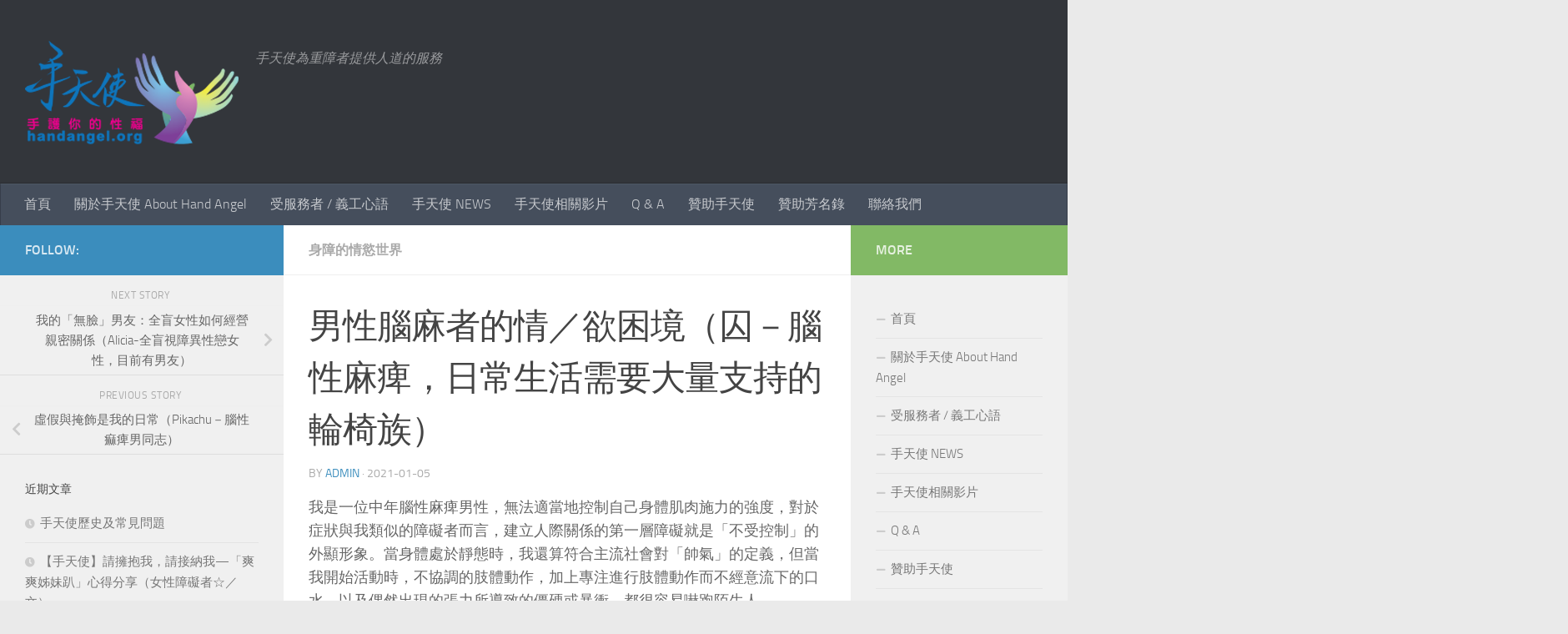

--- FILE ---
content_type: text/html; charset=UTF-8
request_url: https://www.handangel.org/?p=6776
body_size: 85480
content:
<!DOCTYPE html>
<html class="no-js" lang="zh-TW">
<head>
  <meta charset="UTF-8">
  <meta name="viewport" content="width=device-width, initial-scale=1.0">
  <link rel="profile" href="https://gmpg.org/xfn/11" />
  <link rel="pingback" href="https://www.handangel.org/xmlrpc.php">

  <title>男性腦麻者的情／欲困境（囚－腦性麻痺，日常生活需要大量支持的輪椅族） - 手天使</title>
<script>document.documentElement.className = document.documentElement.className.replace("no-js","js");</script>
<!-- Jetpack Site Verification Tags -->
<meta name="google-site-verification" content="WIgt6leCf-l3PJwWkZF2trYeQsFRooR13b2iVD_E1AY" />

<!-- The SEO Framework by Sybre Waaijer -->
<meta name="robots" content="max-snippet:-1,max-image-preview:large,max-video-preview:-1" />
<link rel="canonical" href="https://www.handangel.org/?p=6776" />
<meta name="description" content="我是一位中年腦性麻痺男性，無法適當地控制自己身體肌肉施力的強度，對於症狀與我類似的障礙者而言，" />
<meta property="og:type" content="article" />
<meta property="og:locale" content="zh_TW" />
<meta property="og:site_name" content="手天使" />
<meta property="og:title" content="男性腦麻者的情／欲困境（囚－腦性麻痺，日常生活需要大量支持的輪椅族）" />
<meta property="og:description" content="我是一位中年腦性麻痺男性，無法適當地控制自己身體肌肉施力的強度，對於症狀與我類似的障礙者而言，建立人際關係的第一層障礙就是「不受控制」的外顯形象。當身體處於靜態時，我還算符合主流社會對「帥氣」的定義，但當我開始活動時，不協調的肢體動作，加上專注進行肢體動作而不經意流下的口水，以及偶然出現的張力所導致的僵硬或暴衝，都很容易嚇跑陌生人。 不同於其他障別的朋友可以用口語溝通（即便聾人朋友用文字、手語表達，" />
<meta property="og:url" content="https://www.handangel.org/?p=6776" />
<meta property="og:image" content="https://i0.wp.com/www.handangel.org/wp-content/uploads/2022/01/1.png?fit=847%2C817&amp;ssl=1" />
<meta property="og:image:width" content="847" />
<meta property="og:image:height" content="817" />
<meta property="article:published_time" content="2021-01-05T04:08:47+00:00" />
<meta property="article:modified_time" content="2021-01-05T04:32:29+00:00" />
<meta name="twitter:card" content="summary_large_image" />
<meta name="twitter:title" content="男性腦麻者的情／欲困境（囚－腦性麻痺，日常生活需要大量支持的輪椅族）" />
<meta name="twitter:description" content="我是一位中年腦性麻痺男性，無法適當地控制自己身體肌肉施力的強度，對於症狀與我類似的障礙者而言，建立人際關係的第一層障礙就是「不受控制」的外顯形象。當身體處於靜態時，我還算符合主流社會對「帥氣」的定義，但當我開始活動時，不協調的肢體動作，加上專注進行肢體動作而不經意流下的口水，以及偶然出現的張力所導致的僵硬或暴衝，都很容易嚇跑陌生人。 不同於其他障別的朋友可以用口語溝通（即便聾人朋友用文字、手語表達，" />
<meta name="twitter:image" content="https://i0.wp.com/www.handangel.org/wp-content/uploads/2022/01/1.png?fit=847%2C817&amp;ssl=1" />
<script type="application/ld+json">{"@context":"https://schema.org","@graph":[{"@type":"WebSite","@id":"https://www.handangel.org/#/schema/WebSite","url":"https://www.handangel.org/","name":"手天使","description":"手天使為重障者提供人道的服務","inLanguage":"zh-TW","potentialAction":{"@type":"SearchAction","target":{"@type":"EntryPoint","urlTemplate":"https://www.handangel.org/?s={search_term_string}"},"query-input":"required name=search_term_string"},"publisher":{"@type":"Organization","@id":"https://www.handangel.org/#/schema/Organization","name":"手天使","url":"https://www.handangel.org/","logo":{"@type":"ImageObject","url":"https://i0.wp.com/www.handangel.org/wp-content/uploads/2018/03/29425858_1598228216880820_4420899868877258752_n.png?fit=256%2C140&ssl=1","contentUrl":"https://i0.wp.com/www.handangel.org/wp-content/uploads/2018/03/29425858_1598228216880820_4420899868877258752_n.png?fit=256%2C140&ssl=1","width":256,"height":140}}},{"@type":"WebPage","@id":"https://www.handangel.org/?p=6776","url":"https://www.handangel.org/?p=6776","name":"男性腦麻者的情／欲困境（囚－腦性麻痺，日常生活需要大量支持的輪椅族） - 手天使","description":"我是一位中年腦性麻痺男性，無法適當地控制自己身體肌肉施力的強度，對於症狀與我類似的障礙者而言，","inLanguage":"zh-TW","isPartOf":{"@id":"https://www.handangel.org/#/schema/WebSite"},"breadcrumb":{"@type":"BreadcrumbList","@id":"https://www.handangel.org/#/schema/BreadcrumbList","itemListElement":[{"@type":"ListItem","position":1,"item":"https://www.handangel.org/","name":"手天使"},{"@type":"ListItem","position":2,"item":"https://www.handangel.org/?cat=11","name":"分類: 身障的情慾世界"},{"@type":"ListItem","position":3,"name":"男性腦麻者的情／欲困境（囚－腦性麻痺，日常生活需要大量支持的輪椅族）"}]},"potentialAction":{"@type":"ReadAction","target":"https://www.handangel.org/?p=6776"},"datePublished":"2021-01-05T04:08:47+00:00","dateModified":"2021-01-05T04:32:29+00:00","author":{"@type":"Person","@id":"https://www.handangel.org/#/schema/Person/35b5f9947832db06c5c889d3e92c99fc","name":"admin"}}]}</script>
<!-- / The SEO Framework by Sybre Waaijer | 8.00ms meta | 0.53ms boot -->

<link rel='dns-prefetch' href='//stats.wp.com' />
<link rel='dns-prefetch' href='//v0.wordpress.com' />
<link rel='dns-prefetch' href='//widgets.wp.com' />
<link rel='dns-prefetch' href='//s0.wp.com' />
<link rel='dns-prefetch' href='//0.gravatar.com' />
<link rel='dns-prefetch' href='//1.gravatar.com' />
<link rel='dns-prefetch' href='//2.gravatar.com' />
<link rel='dns-prefetch' href='//jetpack.wordpress.com' />
<link rel='dns-prefetch' href='//public-api.wordpress.com' />
<link rel='preconnect' href='//i0.wp.com' />
<link rel='preconnect' href='//c0.wp.com' />
<link rel="alternate" type="application/rss+xml" title="訂閱《手天使》&raquo; 資訊提供" href="https://www.handangel.org/?feed=rss2" />
<link rel="alternate" type="application/rss+xml" title="訂閱《手天使》&raquo; 留言的資訊提供" href="https://www.handangel.org/?feed=comments-rss2" />
<link rel="alternate" type="application/rss+xml" title="訂閱《手天使 》&raquo;〈男性腦麻者的情／欲困境（囚－腦性麻痺，日常生活需要大量支持的輪椅族）〉留言的資訊提供" href="https://www.handangel.org/?feed=rss2&#038;p=6776" />
<link rel="alternate" title="oEmbed (JSON)" type="application/json+oembed" href="https://www.handangel.org/index.php?rest_route=%2Foembed%2F1.0%2Fembed&#038;url=https%3A%2F%2Fwww.handangel.org%2F%3Fp%3D6776" />
<link rel="alternate" title="oEmbed (XML)" type="text/xml+oembed" href="https://www.handangel.org/index.php?rest_route=%2Foembed%2F1.0%2Fembed&#038;url=https%3A%2F%2Fwww.handangel.org%2F%3Fp%3D6776&#038;format=xml" />
<style id='wp-img-auto-sizes-contain-inline-css'>
img:is([sizes=auto i],[sizes^="auto," i]){contain-intrinsic-size:3000px 1500px}
/*# sourceURL=wp-img-auto-sizes-contain-inline-css */
</style>
<link rel='stylesheet' id='jetpack_related-posts-css' href='https://c0.wp.com/p/jetpack/15.3.1/modules/related-posts/related-posts.css' media='all' />
<style id='wp-emoji-styles-inline-css'>

	img.wp-smiley, img.emoji {
		display: inline !important;
		border: none !important;
		box-shadow: none !important;
		height: 1em !important;
		width: 1em !important;
		margin: 0 0.07em !important;
		vertical-align: -0.1em !important;
		background: none !important;
		padding: 0 !important;
	}
/*# sourceURL=wp-emoji-styles-inline-css */
</style>
<style id='wp-block-library-inline-css'>
:root{--wp-block-synced-color:#7a00df;--wp-block-synced-color--rgb:122,0,223;--wp-bound-block-color:var(--wp-block-synced-color);--wp-editor-canvas-background:#ddd;--wp-admin-theme-color:#007cba;--wp-admin-theme-color--rgb:0,124,186;--wp-admin-theme-color-darker-10:#006ba1;--wp-admin-theme-color-darker-10--rgb:0,107,160.5;--wp-admin-theme-color-darker-20:#005a87;--wp-admin-theme-color-darker-20--rgb:0,90,135;--wp-admin-border-width-focus:2px}@media (min-resolution:192dpi){:root{--wp-admin-border-width-focus:1.5px}}.wp-element-button{cursor:pointer}:root .has-very-light-gray-background-color{background-color:#eee}:root .has-very-dark-gray-background-color{background-color:#313131}:root .has-very-light-gray-color{color:#eee}:root .has-very-dark-gray-color{color:#313131}:root .has-vivid-green-cyan-to-vivid-cyan-blue-gradient-background{background:linear-gradient(135deg,#00d084,#0693e3)}:root .has-purple-crush-gradient-background{background:linear-gradient(135deg,#34e2e4,#4721fb 50%,#ab1dfe)}:root .has-hazy-dawn-gradient-background{background:linear-gradient(135deg,#faaca8,#dad0ec)}:root .has-subdued-olive-gradient-background{background:linear-gradient(135deg,#fafae1,#67a671)}:root .has-atomic-cream-gradient-background{background:linear-gradient(135deg,#fdd79a,#004a59)}:root .has-nightshade-gradient-background{background:linear-gradient(135deg,#330968,#31cdcf)}:root .has-midnight-gradient-background{background:linear-gradient(135deg,#020381,#2874fc)}:root{--wp--preset--font-size--normal:16px;--wp--preset--font-size--huge:42px}.has-regular-font-size{font-size:1em}.has-larger-font-size{font-size:2.625em}.has-normal-font-size{font-size:var(--wp--preset--font-size--normal)}.has-huge-font-size{font-size:var(--wp--preset--font-size--huge)}.has-text-align-center{text-align:center}.has-text-align-left{text-align:left}.has-text-align-right{text-align:right}.has-fit-text{white-space:nowrap!important}#end-resizable-editor-section{display:none}.aligncenter{clear:both}.items-justified-left{justify-content:flex-start}.items-justified-center{justify-content:center}.items-justified-right{justify-content:flex-end}.items-justified-space-between{justify-content:space-between}.screen-reader-text{border:0;clip-path:inset(50%);height:1px;margin:-1px;overflow:hidden;padding:0;position:absolute;width:1px;word-wrap:normal!important}.screen-reader-text:focus{background-color:#ddd;clip-path:none;color:#444;display:block;font-size:1em;height:auto;left:5px;line-height:normal;padding:15px 23px 14px;text-decoration:none;top:5px;width:auto;z-index:100000}html :where(.has-border-color){border-style:solid}html :where([style*=border-top-color]){border-top-style:solid}html :where([style*=border-right-color]){border-right-style:solid}html :where([style*=border-bottom-color]){border-bottom-style:solid}html :where([style*=border-left-color]){border-left-style:solid}html :where([style*=border-width]){border-style:solid}html :where([style*=border-top-width]){border-top-style:solid}html :where([style*=border-right-width]){border-right-style:solid}html :where([style*=border-bottom-width]){border-bottom-style:solid}html :where([style*=border-left-width]){border-left-style:solid}html :where(img[class*=wp-image-]){height:auto;max-width:100%}:where(figure){margin:0 0 1em}html :where(.is-position-sticky){--wp-admin--admin-bar--position-offset:var(--wp-admin--admin-bar--height,0px)}@media screen and (max-width:600px){html :where(.is-position-sticky){--wp-admin--admin-bar--position-offset:0px}}

/*# sourceURL=wp-block-library-inline-css */
</style><style id='global-styles-inline-css'>
:root{--wp--preset--aspect-ratio--square: 1;--wp--preset--aspect-ratio--4-3: 4/3;--wp--preset--aspect-ratio--3-4: 3/4;--wp--preset--aspect-ratio--3-2: 3/2;--wp--preset--aspect-ratio--2-3: 2/3;--wp--preset--aspect-ratio--16-9: 16/9;--wp--preset--aspect-ratio--9-16: 9/16;--wp--preset--color--black: #000000;--wp--preset--color--cyan-bluish-gray: #abb8c3;--wp--preset--color--white: #ffffff;--wp--preset--color--pale-pink: #f78da7;--wp--preset--color--vivid-red: #cf2e2e;--wp--preset--color--luminous-vivid-orange: #ff6900;--wp--preset--color--luminous-vivid-amber: #fcb900;--wp--preset--color--light-green-cyan: #7bdcb5;--wp--preset--color--vivid-green-cyan: #00d084;--wp--preset--color--pale-cyan-blue: #8ed1fc;--wp--preset--color--vivid-cyan-blue: #0693e3;--wp--preset--color--vivid-purple: #9b51e0;--wp--preset--gradient--vivid-cyan-blue-to-vivid-purple: linear-gradient(135deg,rgb(6,147,227) 0%,rgb(155,81,224) 100%);--wp--preset--gradient--light-green-cyan-to-vivid-green-cyan: linear-gradient(135deg,rgb(122,220,180) 0%,rgb(0,208,130) 100%);--wp--preset--gradient--luminous-vivid-amber-to-luminous-vivid-orange: linear-gradient(135deg,rgb(252,185,0) 0%,rgb(255,105,0) 100%);--wp--preset--gradient--luminous-vivid-orange-to-vivid-red: linear-gradient(135deg,rgb(255,105,0) 0%,rgb(207,46,46) 100%);--wp--preset--gradient--very-light-gray-to-cyan-bluish-gray: linear-gradient(135deg,rgb(238,238,238) 0%,rgb(169,184,195) 100%);--wp--preset--gradient--cool-to-warm-spectrum: linear-gradient(135deg,rgb(74,234,220) 0%,rgb(151,120,209) 20%,rgb(207,42,186) 40%,rgb(238,44,130) 60%,rgb(251,105,98) 80%,rgb(254,248,76) 100%);--wp--preset--gradient--blush-light-purple: linear-gradient(135deg,rgb(255,206,236) 0%,rgb(152,150,240) 100%);--wp--preset--gradient--blush-bordeaux: linear-gradient(135deg,rgb(254,205,165) 0%,rgb(254,45,45) 50%,rgb(107,0,62) 100%);--wp--preset--gradient--luminous-dusk: linear-gradient(135deg,rgb(255,203,112) 0%,rgb(199,81,192) 50%,rgb(65,88,208) 100%);--wp--preset--gradient--pale-ocean: linear-gradient(135deg,rgb(255,245,203) 0%,rgb(182,227,212) 50%,rgb(51,167,181) 100%);--wp--preset--gradient--electric-grass: linear-gradient(135deg,rgb(202,248,128) 0%,rgb(113,206,126) 100%);--wp--preset--gradient--midnight: linear-gradient(135deg,rgb(2,3,129) 0%,rgb(40,116,252) 100%);--wp--preset--font-size--small: 13px;--wp--preset--font-size--medium: 20px;--wp--preset--font-size--large: 36px;--wp--preset--font-size--x-large: 42px;--wp--preset--spacing--20: 0.44rem;--wp--preset--spacing--30: 0.67rem;--wp--preset--spacing--40: 1rem;--wp--preset--spacing--50: 1.5rem;--wp--preset--spacing--60: 2.25rem;--wp--preset--spacing--70: 3.38rem;--wp--preset--spacing--80: 5.06rem;--wp--preset--shadow--natural: 6px 6px 9px rgba(0, 0, 0, 0.2);--wp--preset--shadow--deep: 12px 12px 50px rgba(0, 0, 0, 0.4);--wp--preset--shadow--sharp: 6px 6px 0px rgba(0, 0, 0, 0.2);--wp--preset--shadow--outlined: 6px 6px 0px -3px rgb(255, 255, 255), 6px 6px rgb(0, 0, 0);--wp--preset--shadow--crisp: 6px 6px 0px rgb(0, 0, 0);}:where(.is-layout-flex){gap: 0.5em;}:where(.is-layout-grid){gap: 0.5em;}body .is-layout-flex{display: flex;}.is-layout-flex{flex-wrap: wrap;align-items: center;}.is-layout-flex > :is(*, div){margin: 0;}body .is-layout-grid{display: grid;}.is-layout-grid > :is(*, div){margin: 0;}:where(.wp-block-columns.is-layout-flex){gap: 2em;}:where(.wp-block-columns.is-layout-grid){gap: 2em;}:where(.wp-block-post-template.is-layout-flex){gap: 1.25em;}:where(.wp-block-post-template.is-layout-grid){gap: 1.25em;}.has-black-color{color: var(--wp--preset--color--black) !important;}.has-cyan-bluish-gray-color{color: var(--wp--preset--color--cyan-bluish-gray) !important;}.has-white-color{color: var(--wp--preset--color--white) !important;}.has-pale-pink-color{color: var(--wp--preset--color--pale-pink) !important;}.has-vivid-red-color{color: var(--wp--preset--color--vivid-red) !important;}.has-luminous-vivid-orange-color{color: var(--wp--preset--color--luminous-vivid-orange) !important;}.has-luminous-vivid-amber-color{color: var(--wp--preset--color--luminous-vivid-amber) !important;}.has-light-green-cyan-color{color: var(--wp--preset--color--light-green-cyan) !important;}.has-vivid-green-cyan-color{color: var(--wp--preset--color--vivid-green-cyan) !important;}.has-pale-cyan-blue-color{color: var(--wp--preset--color--pale-cyan-blue) !important;}.has-vivid-cyan-blue-color{color: var(--wp--preset--color--vivid-cyan-blue) !important;}.has-vivid-purple-color{color: var(--wp--preset--color--vivid-purple) !important;}.has-black-background-color{background-color: var(--wp--preset--color--black) !important;}.has-cyan-bluish-gray-background-color{background-color: var(--wp--preset--color--cyan-bluish-gray) !important;}.has-white-background-color{background-color: var(--wp--preset--color--white) !important;}.has-pale-pink-background-color{background-color: var(--wp--preset--color--pale-pink) !important;}.has-vivid-red-background-color{background-color: var(--wp--preset--color--vivid-red) !important;}.has-luminous-vivid-orange-background-color{background-color: var(--wp--preset--color--luminous-vivid-orange) !important;}.has-luminous-vivid-amber-background-color{background-color: var(--wp--preset--color--luminous-vivid-amber) !important;}.has-light-green-cyan-background-color{background-color: var(--wp--preset--color--light-green-cyan) !important;}.has-vivid-green-cyan-background-color{background-color: var(--wp--preset--color--vivid-green-cyan) !important;}.has-pale-cyan-blue-background-color{background-color: var(--wp--preset--color--pale-cyan-blue) !important;}.has-vivid-cyan-blue-background-color{background-color: var(--wp--preset--color--vivid-cyan-blue) !important;}.has-vivid-purple-background-color{background-color: var(--wp--preset--color--vivid-purple) !important;}.has-black-border-color{border-color: var(--wp--preset--color--black) !important;}.has-cyan-bluish-gray-border-color{border-color: var(--wp--preset--color--cyan-bluish-gray) !important;}.has-white-border-color{border-color: var(--wp--preset--color--white) !important;}.has-pale-pink-border-color{border-color: var(--wp--preset--color--pale-pink) !important;}.has-vivid-red-border-color{border-color: var(--wp--preset--color--vivid-red) !important;}.has-luminous-vivid-orange-border-color{border-color: var(--wp--preset--color--luminous-vivid-orange) !important;}.has-luminous-vivid-amber-border-color{border-color: var(--wp--preset--color--luminous-vivid-amber) !important;}.has-light-green-cyan-border-color{border-color: var(--wp--preset--color--light-green-cyan) !important;}.has-vivid-green-cyan-border-color{border-color: var(--wp--preset--color--vivid-green-cyan) !important;}.has-pale-cyan-blue-border-color{border-color: var(--wp--preset--color--pale-cyan-blue) !important;}.has-vivid-cyan-blue-border-color{border-color: var(--wp--preset--color--vivid-cyan-blue) !important;}.has-vivid-purple-border-color{border-color: var(--wp--preset--color--vivid-purple) !important;}.has-vivid-cyan-blue-to-vivid-purple-gradient-background{background: var(--wp--preset--gradient--vivid-cyan-blue-to-vivid-purple) !important;}.has-light-green-cyan-to-vivid-green-cyan-gradient-background{background: var(--wp--preset--gradient--light-green-cyan-to-vivid-green-cyan) !important;}.has-luminous-vivid-amber-to-luminous-vivid-orange-gradient-background{background: var(--wp--preset--gradient--luminous-vivid-amber-to-luminous-vivid-orange) !important;}.has-luminous-vivid-orange-to-vivid-red-gradient-background{background: var(--wp--preset--gradient--luminous-vivid-orange-to-vivid-red) !important;}.has-very-light-gray-to-cyan-bluish-gray-gradient-background{background: var(--wp--preset--gradient--very-light-gray-to-cyan-bluish-gray) !important;}.has-cool-to-warm-spectrum-gradient-background{background: var(--wp--preset--gradient--cool-to-warm-spectrum) !important;}.has-blush-light-purple-gradient-background{background: var(--wp--preset--gradient--blush-light-purple) !important;}.has-blush-bordeaux-gradient-background{background: var(--wp--preset--gradient--blush-bordeaux) !important;}.has-luminous-dusk-gradient-background{background: var(--wp--preset--gradient--luminous-dusk) !important;}.has-pale-ocean-gradient-background{background: var(--wp--preset--gradient--pale-ocean) !important;}.has-electric-grass-gradient-background{background: var(--wp--preset--gradient--electric-grass) !important;}.has-midnight-gradient-background{background: var(--wp--preset--gradient--midnight) !important;}.has-small-font-size{font-size: var(--wp--preset--font-size--small) !important;}.has-medium-font-size{font-size: var(--wp--preset--font-size--medium) !important;}.has-large-font-size{font-size: var(--wp--preset--font-size--large) !important;}.has-x-large-font-size{font-size: var(--wp--preset--font-size--x-large) !important;}
/*# sourceURL=global-styles-inline-css */
</style>

<style id='classic-theme-styles-inline-css'>
/*! This file is auto-generated */
.wp-block-button__link{color:#fff;background-color:#32373c;border-radius:9999px;box-shadow:none;text-decoration:none;padding:calc(.667em + 2px) calc(1.333em + 2px);font-size:1.125em}.wp-block-file__button{background:#32373c;color:#fff;text-decoration:none}
/*# sourceURL=/wp-includes/css/classic-themes.min.css */
</style>
<link rel='stylesheet' id='hueman-main-style-css' href='https://www.handangel.org/wp-content/themes/hueman/assets/front/css/main.min.css?ver=3.7.27' media='all' />
<style id='hueman-main-style-inline-css'>
body { font-size:1.00rem; }@media only screen and (min-width: 720px) {
        .nav > li { font-size:1.00rem; }
      }::selection { background-color: #3b8dbd; }
::-moz-selection { background-color: #3b8dbd; }a,a>span.hu-external::after,.themeform label .required,#flexslider-featured .flex-direction-nav .flex-next:hover,#flexslider-featured .flex-direction-nav .flex-prev:hover,.post-hover:hover .post-title a,.post-title a:hover,.sidebar.s1 .post-nav li a:hover i,.content .post-nav li a:hover i,.post-related a:hover,.sidebar.s1 .widget_rss ul li a,#footer .widget_rss ul li a,.sidebar.s1 .widget_calendar a,#footer .widget_calendar a,.sidebar.s1 .alx-tab .tab-item-category a,.sidebar.s1 .alx-posts .post-item-category a,.sidebar.s1 .alx-tab li:hover .tab-item-title a,.sidebar.s1 .alx-tab li:hover .tab-item-comment a,.sidebar.s1 .alx-posts li:hover .post-item-title a,#footer .alx-tab .tab-item-category a,#footer .alx-posts .post-item-category a,#footer .alx-tab li:hover .tab-item-title a,#footer .alx-tab li:hover .tab-item-comment a,#footer .alx-posts li:hover .post-item-title a,.comment-tabs li.active a,.comment-awaiting-moderation,.child-menu a:hover,.child-menu .current_page_item > a,.wp-pagenavi a{ color: #3b8dbd; }input[type="submit"],.themeform button[type="submit"],.sidebar.s1 .sidebar-top,.sidebar.s1 .sidebar-toggle,#flexslider-featured .flex-control-nav li a.flex-active,.post-tags a:hover,.sidebar.s1 .widget_calendar caption,#footer .widget_calendar caption,.author-bio .bio-avatar:after,.commentlist li.bypostauthor > .comment-body:after,.commentlist li.comment-author-admin > .comment-body:after{ background-color: #3b8dbd; }.post-format .format-container { border-color: #3b8dbd; }.sidebar.s1 .alx-tabs-nav li.active a,#footer .alx-tabs-nav li.active a,.comment-tabs li.active a,.wp-pagenavi a:hover,.wp-pagenavi a:active,.wp-pagenavi span.current{ border-bottom-color: #3b8dbd!important; }.sidebar.s2 .post-nav li a:hover i,
.sidebar.s2 .widget_rss ul li a,
.sidebar.s2 .widget_calendar a,
.sidebar.s2 .alx-tab .tab-item-category a,
.sidebar.s2 .alx-posts .post-item-category a,
.sidebar.s2 .alx-tab li:hover .tab-item-title a,
.sidebar.s2 .alx-tab li:hover .tab-item-comment a,
.sidebar.s2 .alx-posts li:hover .post-item-title a { color: #82b965; }
.sidebar.s2 .sidebar-top,.sidebar.s2 .sidebar-toggle,.post-comments,.jp-play-bar,.jp-volume-bar-value,.sidebar.s2 .widget_calendar caption{ background-color: #82b965; }.sidebar.s2 .alx-tabs-nav li.active a { border-bottom-color: #82b965; }
.post-comments::before { border-right-color: #82b965; }
      .search-expand,
              #nav-topbar.nav-container { background-color: #26272b}@media only screen and (min-width: 720px) {
                #nav-topbar .nav ul { background-color: #26272b; }
              }.is-scrolled #header .nav-container.desktop-sticky,
              .is-scrolled #header .search-expand { background-color: #26272b; background-color: rgba(38,39,43,0.90) }.is-scrolled .topbar-transparent #nav-topbar.desktop-sticky .nav ul { background-color: #26272b; background-color: rgba(38,39,43,0.95) }#header { background-color: #33363b; }
@media only screen and (min-width: 720px) {
  #nav-header .nav ul { background-color: #33363b; }
}
        #header #nav-mobile { background-color: #33363b; }.is-scrolled #header #nav-mobile { background-color: #33363b; background-color: rgba(51,54,59,0.90) }#nav-header.nav-container, #main-header-search .search-expand { background-color: ; }
@media only screen and (min-width: 720px) {
  #nav-header .nav ul { background-color: ; }
}
        .site-title a img { max-height: 200px; }
/*# sourceURL=hueman-main-style-inline-css */
</style>
<link rel='stylesheet' id='hueman-font-awesome-css' href='https://www.handangel.org/wp-content/themes/hueman/assets/front/css/font-awesome.min.css?ver=3.7.27' media='all' />
<link rel='stylesheet' id='jetpack_likes-css' href='https://c0.wp.com/p/jetpack/15.3.1/modules/likes/style.css' media='all' />
<link rel='stylesheet' id='sharedaddy-css' href='https://c0.wp.com/p/jetpack/15.3.1/modules/sharedaddy/sharing.css' media='all' />
<link rel='stylesheet' id='social-logos-css' href='https://c0.wp.com/p/jetpack/15.3.1/_inc/social-logos/social-logos.min.css' media='all' />
<script id="jetpack_related-posts-js-extra">
var related_posts_js_options = {"post_heading":"h4"};
//# sourceURL=jetpack_related-posts-js-extra
</script>
<script src="https://c0.wp.com/p/jetpack/15.3.1/_inc/build/related-posts/related-posts.min.js" id="jetpack_related-posts-js"></script>
<script src="https://c0.wp.com/c/6.9/wp-includes/js/jquery/jquery.min.js" id="jquery-core-js"></script>
<script src="https://c0.wp.com/c/6.9/wp-includes/js/jquery/jquery-migrate.min.js" id="jquery-migrate-js"></script>
<link rel="https://api.w.org/" href="https://www.handangel.org/index.php?rest_route=/" /><link rel="alternate" title="JSON" type="application/json" href="https://www.handangel.org/index.php?rest_route=/wp/v2/posts/6776" /><link rel="EditURI" type="application/rsd+xml" title="RSD" href="https://www.handangel.org/xmlrpc.php?rsd" />
	<style>img#wpstats{display:none}</style>
		    <link rel="preload" as="font" type="font/woff2" href="https://www.handangel.org/wp-content/themes/hueman/assets/front/webfonts/fa-brands-400.woff2?v=5.15.2" crossorigin="anonymous"/>
    <link rel="preload" as="font" type="font/woff2" href="https://www.handangel.org/wp-content/themes/hueman/assets/front/webfonts/fa-regular-400.woff2?v=5.15.2" crossorigin="anonymous"/>
    <link rel="preload" as="font" type="font/woff2" href="https://www.handangel.org/wp-content/themes/hueman/assets/front/webfonts/fa-solid-900.woff2?v=5.15.2" crossorigin="anonymous"/>
  <link rel="preload" as="font" type="font/woff" href="https://www.handangel.org/wp-content/themes/hueman/assets/front/fonts/titillium-light-webfont.woff" crossorigin="anonymous"/>
<link rel="preload" as="font" type="font/woff" href="https://www.handangel.org/wp-content/themes/hueman/assets/front/fonts/titillium-lightitalic-webfont.woff" crossorigin="anonymous"/>
<link rel="preload" as="font" type="font/woff" href="https://www.handangel.org/wp-content/themes/hueman/assets/front/fonts/titillium-regular-webfont.woff" crossorigin="anonymous"/>
<link rel="preload" as="font" type="font/woff" href="https://www.handangel.org/wp-content/themes/hueman/assets/front/fonts/titillium-regularitalic-webfont.woff" crossorigin="anonymous"/>
<link rel="preload" as="font" type="font/woff" href="https://www.handangel.org/wp-content/themes/hueman/assets/front/fonts/titillium-semibold-webfont.woff" crossorigin="anonymous"/>
<style>
  /*  base : fonts
/* ------------------------------------ */
body { font-family: "Titillium", Arial, sans-serif; }
@font-face {
  font-family: 'Titillium';
  src: url('https://www.handangel.org/wp-content/themes/hueman/assets/front/fonts/titillium-light-webfont.eot');
  src: url('https://www.handangel.org/wp-content/themes/hueman/assets/front/fonts/titillium-light-webfont.svg#titillium-light-webfont') format('svg'),
     url('https://www.handangel.org/wp-content/themes/hueman/assets/front/fonts/titillium-light-webfont.eot?#iefix') format('embedded-opentype'),
     url('https://www.handangel.org/wp-content/themes/hueman/assets/front/fonts/titillium-light-webfont.woff') format('woff'),
     url('https://www.handangel.org/wp-content/themes/hueman/assets/front/fonts/titillium-light-webfont.ttf') format('truetype');
  font-weight: 300;
  font-style: normal;
}
@font-face {
  font-family: 'Titillium';
  src: url('https://www.handangel.org/wp-content/themes/hueman/assets/front/fonts/titillium-lightitalic-webfont.eot');
  src: url('https://www.handangel.org/wp-content/themes/hueman/assets/front/fonts/titillium-lightitalic-webfont.svg#titillium-lightitalic-webfont') format('svg'),
     url('https://www.handangel.org/wp-content/themes/hueman/assets/front/fonts/titillium-lightitalic-webfont.eot?#iefix') format('embedded-opentype'),
     url('https://www.handangel.org/wp-content/themes/hueman/assets/front/fonts/titillium-lightitalic-webfont.woff') format('woff'),
     url('https://www.handangel.org/wp-content/themes/hueman/assets/front/fonts/titillium-lightitalic-webfont.ttf') format('truetype');
  font-weight: 300;
  font-style: italic;
}
@font-face {
  font-family: 'Titillium';
  src: url('https://www.handangel.org/wp-content/themes/hueman/assets/front/fonts/titillium-regular-webfont.eot');
  src: url('https://www.handangel.org/wp-content/themes/hueman/assets/front/fonts/titillium-regular-webfont.svg#titillium-regular-webfont') format('svg'),
     url('https://www.handangel.org/wp-content/themes/hueman/assets/front/fonts/titillium-regular-webfont.eot?#iefix') format('embedded-opentype'),
     url('https://www.handangel.org/wp-content/themes/hueman/assets/front/fonts/titillium-regular-webfont.woff') format('woff'),
     url('https://www.handangel.org/wp-content/themes/hueman/assets/front/fonts/titillium-regular-webfont.ttf') format('truetype');
  font-weight: 400;
  font-style: normal;
}
@font-face {
  font-family: 'Titillium';
  src: url('https://www.handangel.org/wp-content/themes/hueman/assets/front/fonts/titillium-regularitalic-webfont.eot');
  src: url('https://www.handangel.org/wp-content/themes/hueman/assets/front/fonts/titillium-regularitalic-webfont.svg#titillium-regular-webfont') format('svg'),
     url('https://www.handangel.org/wp-content/themes/hueman/assets/front/fonts/titillium-regularitalic-webfont.eot?#iefix') format('embedded-opentype'),
     url('https://www.handangel.org/wp-content/themes/hueman/assets/front/fonts/titillium-regularitalic-webfont.woff') format('woff'),
     url('https://www.handangel.org/wp-content/themes/hueman/assets/front/fonts/titillium-regularitalic-webfont.ttf') format('truetype');
  font-weight: 400;
  font-style: italic;
}
@font-face {
    font-family: 'Titillium';
    src: url('https://www.handangel.org/wp-content/themes/hueman/assets/front/fonts/titillium-semibold-webfont.eot');
    src: url('https://www.handangel.org/wp-content/themes/hueman/assets/front/fonts/titillium-semibold-webfont.svg#titillium-semibold-webfont') format('svg'),
         url('https://www.handangel.org/wp-content/themes/hueman/assets/front/fonts/titillium-semibold-webfont.eot?#iefix') format('embedded-opentype'),
         url('https://www.handangel.org/wp-content/themes/hueman/assets/front/fonts/titillium-semibold-webfont.woff') format('woff'),
         url('https://www.handangel.org/wp-content/themes/hueman/assets/front/fonts/titillium-semibold-webfont.ttf') format('truetype');
  font-weight: 600;
  font-style: normal;
}
</style>
  <!--[if lt IE 9]>
<script src="https://www.handangel.org/wp-content/themes/hueman/assets/front/js/ie/html5shiv-printshiv.min.js"></script>
<script src="https://www.handangel.org/wp-content/themes/hueman/assets/front/js/ie/selectivizr.js"></script>
<![endif]-->
</head>

<body class="wp-singular post-template-default single single-post postid-6776 single-format-standard wp-custom-logo wp-embed-responsive wp-theme-hueman col-3cm boxed header-desktop-sticky header-mobile-sticky hueman-3-7-27 chrome">
<div id="wrapper">
  <a class="screen-reader-text skip-link" href="#content">Skip to content</a>
  
  <header id="header" class="main-menu-mobile-on one-mobile-menu main_menu header-ads-desktop  topbar-transparent no-header-img">
        <nav class="nav-container group mobile-menu mobile-sticky " id="nav-mobile" data-menu-id="header-1">
  <div class="mobile-title-logo-in-header"><p class="site-title">                  <a class="custom-logo-link" href="https://www.handangel.org/" rel="home" title="手天使 | Home page"><img src="https://i0.wp.com/www.handangel.org/wp-content/uploads/2018/03/29425858_1598228216880820_4420899868877258752_n.png?fit=256%2C140&#038;ssl=1" alt="手天使" width="256" height="140"/></a>                </p></div>
        
                    <!-- <div class="ham__navbar-toggler collapsed" aria-expanded="false">
          <div class="ham__navbar-span-wrapper">
            <span class="ham-toggler-menu__span"></span>
          </div>
        </div> -->
        <button class="ham__navbar-toggler-two collapsed" title="Menu" aria-expanded="false">
          <span class="ham__navbar-span-wrapper">
            <span class="line line-1"></span>
            <span class="line line-2"></span>
            <span class="line line-3"></span>
          </span>
        </button>
            
      <div class="nav-text"></div>
      <div class="nav-wrap container">
                  <ul class="nav container-inner group mobile-search">
                            <li>
                  <form role="search" method="get" class="search-form" action="https://www.handangel.org/">
				<label>
					<span class="screen-reader-text">搜尋關鍵字:</span>
					<input type="search" class="search-field" placeholder="搜尋..." value="" name="s" />
				</label>
				<input type="submit" class="search-submit" value="搜尋" />
			</form>                </li>
                      </ul>
                <ul id="menu-%e9%81%b8%e5%96%ae-1" class="nav container-inner group"><li id="menu-item-21" class="menu-item menu-item-type-custom menu-item-object-custom menu-item-home menu-item-21"><a href="https://www.handangel.org">首頁</a></li>
<li id="menu-item-112" class="menu-item menu-item-type-post_type menu-item-object-page menu-item-112"><a href="https://www.handangel.org/?page_id=2">關於手天使 About Hand Angel</a></li>
<li id="menu-item-38" class="menu-item menu-item-type-taxonomy menu-item-object-category menu-item-38"><a href="https://www.handangel.org/?cat=1">受服務者 / 義工心語</a></li>
<li id="menu-item-46" class="menu-item menu-item-type-taxonomy menu-item-object-category menu-item-46"><a href="https://www.handangel.org/?cat=3">手天使 NEWS</a></li>
<li id="menu-item-47" class="menu-item menu-item-type-taxonomy menu-item-object-category menu-item-47"><a href="https://www.handangel.org/?cat=4">手天使相關影片</a></li>
<li id="menu-item-1428" class="menu-item menu-item-type-post_type menu-item-object-page menu-item-1428"><a href="https://www.handangel.org/?page_id=1422">Q &#038; A</a></li>
<li id="menu-item-3842" class="menu-item menu-item-type-post_type menu-item-object-page menu-item-3842"><a href="https://www.handangel.org/?page_id=3832">贊助手天使</a></li>
<li id="menu-item-7990" class="menu-item menu-item-type-post_type menu-item-object-page menu-item-7990"><a href="https://www.handangel.org/?page_id=7985">贊助芳名錄</a></li>
<li id="menu-item-1674" class="menu-item menu-item-type-post_type menu-item-object-page menu-item-1674"><a href="https://www.handangel.org/?page_id=1672">聯絡我們</a></li>
</ul>      </div>
</nav><!--/#nav-topbar-->  
  
  <div class="container group">
        <div class="container-inner">

                    <div class="group hu-pad central-header-zone">
                  <div class="logo-tagline-group">
                      <p class="site-title">                  <a class="custom-logo-link" href="https://www.handangel.org/" rel="home" title="手天使 | Home page"><img src="https://i0.wp.com/www.handangel.org/wp-content/uploads/2018/03/29425858_1598228216880820_4420899868877258752_n.png?fit=256%2C140&#038;ssl=1" alt="手天使" width="256" height="140"/></a>                </p>                                                <p class="site-description">手天使為重障者提供人道的服務</p>
                                        </div>

                                        <div id="header-widgets">
                                                </div><!--/#header-ads-->
                                </div>
      
                <nav class="nav-container group desktop-menu " id="nav-header" data-menu-id="header-2">
    <div class="nav-text"><!-- put your mobile menu text here --></div>

  <div class="nav-wrap container">
        <ul id="menu-%e9%81%b8%e5%96%ae-2" class="nav container-inner group"><li class="menu-item menu-item-type-custom menu-item-object-custom menu-item-home menu-item-21"><a href="https://www.handangel.org">首頁</a></li>
<li class="menu-item menu-item-type-post_type menu-item-object-page menu-item-112"><a href="https://www.handangel.org/?page_id=2">關於手天使 About Hand Angel</a></li>
<li class="menu-item menu-item-type-taxonomy menu-item-object-category menu-item-38"><a href="https://www.handangel.org/?cat=1">受服務者 / 義工心語</a></li>
<li class="menu-item menu-item-type-taxonomy menu-item-object-category menu-item-46"><a href="https://www.handangel.org/?cat=3">手天使 NEWS</a></li>
<li class="menu-item menu-item-type-taxonomy menu-item-object-category menu-item-47"><a href="https://www.handangel.org/?cat=4">手天使相關影片</a></li>
<li class="menu-item menu-item-type-post_type menu-item-object-page menu-item-1428"><a href="https://www.handangel.org/?page_id=1422">Q &#038; A</a></li>
<li class="menu-item menu-item-type-post_type menu-item-object-page menu-item-3842"><a href="https://www.handangel.org/?page_id=3832">贊助手天使</a></li>
<li class="menu-item menu-item-type-post_type menu-item-object-page menu-item-7990"><a href="https://www.handangel.org/?page_id=7985">贊助芳名錄</a></li>
<li class="menu-item menu-item-type-post_type menu-item-object-page menu-item-1674"><a href="https://www.handangel.org/?page_id=1672">聯絡我們</a></li>
</ul>  </div>
</nav><!--/#nav-header-->      
    </div><!--/.container-inner-->
      </div><!--/.container-->

</header><!--/#header-->
  
  <div class="container" id="page">
    <div class="container-inner">
            <div class="main">
        <div class="main-inner group">
          
              <main class="content" id="content">
              <div class="page-title hu-pad group">
          	    		<ul class="meta-single group">
    			<li class="category"><a href="https://www.handangel.org/?cat=11" rel="category">身障的情慾世界</a></li>
    			    		</ul>
            
    </div><!--/.page-title-->
          <div class="hu-pad group">
              <article class="post-6776 post type-post status-publish format-standard has-post-thumbnail hentry category-11">
    <div class="post-inner group">

      <h1 class="post-title entry-title">男性腦麻者的情／欲困境（囚－腦性麻痺，日常生活需要大量支持的輪椅族）</h1>
  <p class="post-byline">
       by     <span class="vcard author">
       <span class="fn"><a href="https://www.handangel.org/?author=1" title="「admin」的文章" rel="author">admin</a></span>
     </span>
     &middot;
                          <span class="published">2021-01-05</span>
          </p>

                                
      <div class="clear"></div>

      <div class="entry themeform">
        <div class="entry-inner">
          <p>我是一位中年腦性麻痺男性，無法適當地控制自己身體肌肉施力的強度，對於症狀與我類似的障礙者而言，建立人際關係的第一層障礙就是「不受控制」的外顯形象。當身體處於靜態時，我還算符合主流社會對「帥氣」的定義，但當我開始活動時，不協調的肢體動作，加上專注進行肢體動作而不經意流下的口水，以及偶然出現的張力所導致的僵硬或暴衝，都很容易嚇跑陌生人。</p>
<p>不同於其他障別的朋友可以用口語溝通（即便聾人朋友用文字、手語表達，也不會受限於自身無法控制的肌肉）迅速建立起自己的第二形象，破除障礙身體所帶來的刻板印象。但對腦麻的我而言，溝通（的困難）只會加速扼殺了交流的機會。換言之，我們人際溝通最大的挑戰就是，缺乏讓他人用可預期的方式來理解我們的表達。講話不清楚、聲音不好聽，一直是我不敢主動認識新朋友的原因。我小時候說話還算流暢，但可能因發音方式不正確，語調容易偏高。父親曾告誡我要好好控制自己的語調，否則對聽我講話的人會是種折磨。我已經忘了從何時開始，因為害怕別人聽不懂、造成彼此尷尬，而不太敢主動去跟陌生人打招呼。</p>
<p>在能夠方便地使用科技產品、時間充裕、以及讓身體放鬆的環境前提下，有不錯文字能力的我，的確能與他人進行一定程度的溝通。但，依照我的身體情況，上述三個條件要同時兼具其實並不容易。尤其情緒起伏會影響身體放鬆的程度、肢體控制的能力，以及文字輸出的效率。然而，我的感官很敏銳，溝通時能察覺對方的態度。對方的尷尬、焦慮或急躁，都會讓急於表達的我變得很緊張。當表達效率降低時，我會更緊張。以上種種的因素都影響著我的溝通。</p>
<p>事實上，我非常羨慕他人能夠「迅速而順暢地」與人面對面溝通。或許因此，相較於網路，當對方在身旁時會讓我溝通上更加緊張。再者，並非任何環境下，都方便我輸入文字。即便有科技輔具，也必須高度配合個人化的使用方式，方能讓腦麻者在可承受的身體負擔下完整地表達思緒，進行知識或情感上的溝通。許多人可藉由文字的書寫來發洩或整理情緒，但，即使透過文字，我的表達仍會受限於身體的障礙。我曾在單戀的希望破碎、悲傷萬分之際，試圖寫下回憶中與她的點點滴滴，只是自己打字的速度遠遠跟不上思緒，最終因身體勞累而作罷。</p>
<p>當我的「情」被困住時，「性欲」卻很快就能找到出口。自慰時我常上網看情色文學或色情片，發覺比起性器接合，自己更偏好有劇情的作品，尤其是男女相互調情愛撫的片段。我甚至發展出隨時隨地「盯」著女體或靠想像，暗中用手撫慰自己身體獲得情慾上的滿足。只是因為我的障礙，事後總需承受肩頸與手的疼痛，以及因自慰而導致的全身不適與功能退化，甚至還需依賴媽媽的「拍打功」，疏通淤塞的血路、緩解疼痛。不幸的是，因為擔心自己口語不清，這樣的「自我洩欲」模式，壓抑甚至取代了追求真實關係的勇氣。當遇見心儀女性時，我寧願在遠處默默自慰，也不敢上前搭訕。縱然自慰帶來這麼多的身體不適與副作用，我當下依舊樂此不疲。只是都用同一隻手自慰、打字、交作業，必然造成身體的負擔與疼痛不堪，甚至導致性欲減低，看到美女也不太有反應；然而，為了證明自己的性功能依舊「正常」，我仍選擇用疼痛的手來強暴自己！</p>
<p>當自慰帶來的身體疼痛恢復時，我常會提醒自己別再進入惡性循環，只是身體的舒暢也意味著性欲的甦醒。而欲望總是能夠戰勝理智，讓人瞬間忘記先前身體所經歷的苦痛，或僅能嘗試用不同方式自慰，盡量降低對身體帶來的傷害。目前為止，除了趴在床上磨蹭，其他的自慰方式都會造成我身體的疼痛。生活中累積的身體疲勞與張力導致氣血堵塞，大幅影響了身體的穩定度，也降低自己的生活品質。日積月累的惡性循環與身體的長期疼痛，不但造成肌肉僵硬與關節變形，也讓身體越來越不靈活，造成平衡感每下愈況，甚至與父母長久以來對我「能夠自行走路」的復健目標背道而馳，讓我對自慰行徑感到愧疚。</p>
<p>目前我與母親同住，因為房屋格局的緣故，我並沒有隱密的空間，即使要在床上磨蹭也會感到尷尬。加上跟大家一樣，我並不想讓父母知道自己的情欲困境。為了讓我的身體能夠維持在良好的狀態，心理上已經可以接受買春，但是，仍有許多問題盤旋在我心中，例如：身為異男（相較於性交易對女性性工作者可能帶來的壓迫），接受男同志為我提供性服務，似乎比較不會有罪惡感，但我能夠接受嗎？障礙者到底應不應該挑選自己喜歡的性工作者？這些問題其實不容易得到解答，因為最根本的問題是：我連安全的性交易管道在哪都不知道。事實上，因為我也喜歡替女性服務，並不排斥約炮。然而，類似的問題仍舊存在：像我這種重度的障礙者能約到砲嗎？是不是有我難以承擔的風險？安全的管道到底在哪裡？</p>
<p>對於一般人而言，自慰可能就像呼吸、吃飯一樣簡單；只是我的身體一再提醒自己：「性欲」與「健康」有非常緊密，甚至互斥的連結。讓我不得不去思考如何維持兩者之間的危險平衡。或許這是上天要我用一生去學習的課題！</p>
<p>====================================<br />
<em>小編：感謝周月清教授和陳伯偉副教授努力邀稿統整，和台灣社會學會重視予以刊登該會刊，手天使深表敬意致謝。本文截錄自『<a href="https://drive.google.com/file/d/1uq_qrvPHMI5j91Lj-_uUx1Fpad-1naCW/view?fbclid=IwAR1zM4cHr-Zm2OnOebYcYoOVqPMu3slvOP04LVaPVYeMbSZyzBdWUK7hEM8">台灣社會學會91期通訊</a></em><em>』</em></p>
<p><strong>＝＝和『還我性權: </strong><strong>讓性empower</strong><strong>障礙者』系列相關文章連結，敬請參考＝＝</strong><br />
<a href="https://www.handangel.org/?p=6752">還我性權: 讓性empower障礙者－序（文／陳伯偉　周月清）</a></p>
<p><a href="https://www.handangel.org/?p=6763">第一篇：障礙者的情／欲困境</a><br />
<a href="https://www.handangel.org/?p=6763&amp;preview=true">如果情欲也可以跟頭髮一樣被剪掉就好了（鄭佩淳－肌肉萎縮輪椅族女性）</a><br />
<a href="https://www.handangel.org/?p=6772&amp;preview=true">請家長還給身心障礙女兒做愛權（Superwoman－重度肢障女性輪椅族）</a><br />
<a href="https://www.handangel.org/?p=6774&amp;preview=true">我的「無臉」男友：全盲女性如何經營親密關係（Alicia－全盲視障異性戀女性，目前有男友）</a><br />
<a href="https://www.handangel.org/?p=6779&amp;preview=true">虛假與掩飾是我的日常（Pikachu－腦性痲痺男同志）</a><br />
<a href="https://www.handangel.org/?p=6781">聲色情慾（小謝－聾人異性戀男性）</a></p>
<p><a href="https://www.handangel.org/?p=6784">第二篇：手天使與障礙者的情／欲協作</a><br />
<a href="https://www.handangel.org/?p=6784&amp;preview=true">手天使用欲望豐富殘障者的生命（黃智堅－手天使發起人）</a><br />
<a href="https://www.handangel.org/?p=6788&amp;preview=true">我們的日常，障礙者的阻礙（鄭智偉-天使發起人／台灣同志諮詢熱線協會社工主任）</a><br />
<a href="https://www.handangel.org/?p=6792&amp;preview=true">女性身障礙者的情欲困境（黃雅雯－手天使訪談義工）</a><br />
<a href="https://www.handangel.org/?p=6794&amp;preview=true">長照不只是翻身、餵食、換尿布、也應協助自慰、打手槍（劉于濟－手天使面談義工）</a><br />
<a href="https://www.handangel.org/?p=6796&amp;preview=true">性義工不是天使（阿空 － 手天使性義工）</a></p>
<p><a href="https://www.handangel.org/?p=6798&amp;preview=true">第三篇：讓性empower障礙者（陳伯偉 – 國立高雄師範大學性別研究所副教授、周月清 – 國立陽明大學衛福所教授）</a></p>
<div class="sharedaddy sd-sharing-enabled"><div class="robots-nocontent sd-block sd-social sd-social-icon sd-sharing"><h3 class="sd-title">分享此文：</h3><div class="sd-content"><ul><li class="share-twitter"><a rel="nofollow noopener noreferrer"
				data-shared="sharing-twitter-6776"
				class="share-twitter sd-button share-icon no-text"
				href="https://www.handangel.org/?p=6776&#038;share=twitter"
				target="_blank"
				aria-labelledby="sharing-twitter-6776"
				>
				<span id="sharing-twitter-6776" hidden>按一下即可分享至 X(在新視窗中開啟)</span>
				<span>X</span>
			</a></li><li class="share-facebook"><a rel="nofollow noopener noreferrer"
				data-shared="sharing-facebook-6776"
				class="share-facebook sd-button share-icon no-text"
				href="https://www.handangel.org/?p=6776&#038;share=facebook"
				target="_blank"
				aria-labelledby="sharing-facebook-6776"
				>
				<span id="sharing-facebook-6776" hidden>按一下以分享至 Facebook(在新視窗中開啟)</span>
				<span>Facebook</span>
			</a></li><li class="share-end"></li></ul></div></div></div><div class='sharedaddy sd-block sd-like jetpack-likes-widget-wrapper jetpack-likes-widget-unloaded' id='like-post-wrapper-144065379-6776-69727a5728474' data-src='https://widgets.wp.com/likes/?ver=15.3.1#blog_id=144065379&amp;post_id=6776&amp;origin=www.handangel.org&amp;obj_id=144065379-6776-69727a5728474' data-name='like-post-frame-144065379-6776-69727a5728474' data-title='按讚或轉貼'><h3 class="sd-title">請按讚：</h3><div class='likes-widget-placeholder post-likes-widget-placeholder' style='height: 55px;'><span class='button'><span>喜歡</span></span> <span class="loading">正在載入...</span></div><span class='sd-text-color'></span><a class='sd-link-color'></a></div>
<div id='jp-relatedposts' class='jp-relatedposts' >
	<h3 class="jp-relatedposts-headline"><em>相關</em></h3>
</div>          <nav class="pagination group">
                      </nav><!--/.pagination-->
        </div>

        
        <div class="clear"></div>
      </div><!--/.entry-->

    </div><!--/.post-inner-->
  </article><!--/.post-->

<div class="clear"></div>





<h4 class="heading">
	<i class="far fa-hand-point-right"></i>You may also like...</h4>

<ul class="related-posts group">
  		<li class="related post-hover">
		<article class="post-4192 post type-post status-publish format-standard has-post-thumbnail hentry category-12 category-11">

			<div class="post-thumbnail">
				<a href="https://www.handangel.org/?p=4192" class="hu-rel-post-thumb">
					<img width="520" height="245" src="https://i0.wp.com/www.handangel.org/wp-content/uploads/2018/05/%E7%A0%94%E5%98%89.jpg?resize=520%2C245&amp;ssl=1" class="attachment-thumb-medium size-thumb-medium wp-post-image" alt="" decoding="async" loading="lazy" data-attachment-id="4193" data-permalink="https://www.handangel.org/?attachment_id=4193" data-orig-file="https://i0.wp.com/www.handangel.org/wp-content/uploads/2018/05/%E7%A0%94%E5%98%89.jpg?fit=1200%2C800&amp;ssl=1" data-orig-size="1200,800" data-comments-opened="1" data-image-meta="{&quot;aperture&quot;:&quot;0&quot;,&quot;credit&quot;:&quot;&quot;,&quot;camera&quot;:&quot;&quot;,&quot;caption&quot;:&quot;&quot;,&quot;created_timestamp&quot;:&quot;0&quot;,&quot;copyright&quot;:&quot;&quot;,&quot;focal_length&quot;:&quot;0&quot;,&quot;iso&quot;:&quot;0&quot;,&quot;shutter_speed&quot;:&quot;0&quot;,&quot;title&quot;:&quot;&quot;,&quot;orientation&quot;:&quot;0&quot;}" data-image-title="研嘉" data-image-description="" data-image-caption="" data-medium-file="https://i0.wp.com/www.handangel.org/wp-content/uploads/2018/05/%E7%A0%94%E5%98%89.jpg?fit=300%2C200&amp;ssl=1" data-large-file="https://i0.wp.com/www.handangel.org/wp-content/uploads/2018/05/%E7%A0%94%E5%98%89.jpg?fit=1024%2C683&amp;ssl=1" />																			</a>
							</div><!--/.post-thumbnail-->

			<div class="related-inner">

				<h4 class="post-title entry-title">
					<a href="https://www.handangel.org/?p=4192" rel="bookmark">【障礙者情欲故事一】冒險　初嘗禁果滋味（鏡週刊）</a>
				</h4><!--/.post-title-->

				<div class="post-meta group">
					<p class="post-date">
  <time class="published updated" datetime="2018-05-22 13:47:24">2018-05-22</time>
</p>

				</div><!--/.post-meta-->

			</div><!--/.related-inner-->

		</article>
	</li><!--/.related-->
		<li class="related post-hover">
		<article class="post-4669 post type-post status-publish format-standard has-post-thumbnail hentry category-11">

			<div class="post-thumbnail">
				<a href="https://www.handangel.org/?p=4669" class="hu-rel-post-thumb">
					<img width="520" height="245" src="https://i0.wp.com/www.handangel.org/wp-content/uploads/2018/11/body-1869901_1920.png?resize=520%2C245&amp;ssl=1" class="attachment-thumb-medium size-thumb-medium wp-post-image" alt="" decoding="async" loading="lazy" data-attachment-id="4670" data-permalink="https://www.handangel.org/?attachment_id=4670" data-orig-file="https://i0.wp.com/www.handangel.org/wp-content/uploads/2018/11/body-1869901_1920.png?fit=800%2C533&amp;ssl=1" data-orig-size="800,533" data-comments-opened="1" data-image-meta="{&quot;aperture&quot;:&quot;0&quot;,&quot;credit&quot;:&quot;&quot;,&quot;camera&quot;:&quot;&quot;,&quot;caption&quot;:&quot;&quot;,&quot;created_timestamp&quot;:&quot;0&quot;,&quot;copyright&quot;:&quot;&quot;,&quot;focal_length&quot;:&quot;0&quot;,&quot;iso&quot;:&quot;0&quot;,&quot;shutter_speed&quot;:&quot;0&quot;,&quot;title&quot;:&quot;&quot;,&quot;orientation&quot;:&quot;0&quot;}" data-image-title="body-1869901_1920" data-image-description="" data-image-caption="" data-medium-file="https://i0.wp.com/www.handangel.org/wp-content/uploads/2018/11/body-1869901_1920.png?fit=300%2C200&amp;ssl=1" data-large-file="https://i0.wp.com/www.handangel.org/wp-content/uploads/2018/11/body-1869901_1920.png?fit=800%2C533&amp;ssl=1" />																			</a>
							</div><!--/.post-thumbnail-->

			<div class="related-inner">

				<h4 class="post-title entry-title">
					<a href="https://www.handangel.org/?p=4669" rel="bookmark">「不要那麼變態！」家人對他大吼⋯智能障礙、同性戀的雙重身分，讓他的性慾沒有出口⋯</a>
				</h4><!--/.post-title-->

				<div class="post-meta group">
					<p class="post-date">
  <time class="published updated" datetime="2018-11-10 09:03:15">2018-11-10</time>
</p>

				</div><!--/.post-meta-->

			</div><!--/.related-inner-->

		</article>
	</li><!--/.related-->
		<li class="related post-hover">
		<article class="post-6772 post type-post status-publish format-standard has-post-thumbnail hentry category-11">

			<div class="post-thumbnail">
				<a href="https://www.handangel.org/?p=6772" class="hu-rel-post-thumb">
					<img width="520" height="245" src="https://i0.wp.com/www.handangel.org/wp-content/uploads/2022/01/1.png?resize=520%2C245&amp;ssl=1" class="attachment-thumb-medium size-thumb-medium wp-post-image" alt="" decoding="async" loading="lazy" data-attachment-id="6759" data-permalink="https://www.handangel.org/?attachment_id=6759" data-orig-file="https://i0.wp.com/www.handangel.org/wp-content/uploads/2022/01/1.png?fit=847%2C817&amp;ssl=1" data-orig-size="847,817" data-comments-opened="1" data-image-meta="{&quot;aperture&quot;:&quot;0&quot;,&quot;credit&quot;:&quot;&quot;,&quot;camera&quot;:&quot;&quot;,&quot;caption&quot;:&quot;&quot;,&quot;created_timestamp&quot;:&quot;0&quot;,&quot;copyright&quot;:&quot;&quot;,&quot;focal_length&quot;:&quot;0&quot;,&quot;iso&quot;:&quot;0&quot;,&quot;shutter_speed&quot;:&quot;0&quot;,&quot;title&quot;:&quot;&quot;,&quot;orientation&quot;:&quot;0&quot;}" data-image-title="1" data-image-description="" data-image-caption="" data-medium-file="https://i0.wp.com/www.handangel.org/wp-content/uploads/2022/01/1.png?fit=300%2C289&amp;ssl=1" data-large-file="https://i0.wp.com/www.handangel.org/wp-content/uploads/2022/01/1.png?fit=847%2C817&amp;ssl=1" />																			</a>
							</div><!--/.post-thumbnail-->

			<div class="related-inner">

				<h4 class="post-title entry-title">
					<a href="https://www.handangel.org/?p=6772" rel="bookmark">請家長還給身心障礙女兒做愛權（Superwoman-重度肢障女性輪椅族）</a>
				</h4><!--/.post-title-->

				<div class="post-meta group">
					<p class="post-date">
  <time class="published updated" datetime="2021-01-05 12:10:18">2021-01-05</time>
</p>

				</div><!--/.post-meta-->

			</div><!--/.related-inner-->

		</article>
	</li><!--/.related-->
		  
</ul><!--/.post-related-->



<section id="comments" class="themeform">

	
					<!-- comments open, no comments -->
		
	
	
		<div id="respond" class="comment-respond">
			<h3 id="reply-title" class="comment-reply-title">留言<small><a rel="nofollow" id="cancel-comment-reply-link" href="/?p=6776#respond" style="display:none;">取消回覆</a></small></h3>			<form id="commentform" class="comment-form">
				<iframe
					title="留言表單"
					src="https://jetpack.wordpress.com/jetpack-comment/?blogid=144065379&#038;postid=6776&#038;comment_registration=0&#038;require_name_email=0&#038;stc_enabled=1&#038;stb_enabled=1&#038;show_avatars=0&#038;avatar_default=mystery&#038;greeting=%E7%95%99%E8%A8%80&#038;jetpack_comments_nonce=6d319c27cd&#038;greeting_reply=%E5%B0%8D+%25s+%E7%99%BC%E8%A1%A8%E8%BF%B4%E9%9F%BF&#038;color_scheme=dark&#038;lang=zh_TW&#038;jetpack_version=15.3.1&#038;iframe_unique_id=1&#038;show_cookie_consent=10&#038;has_cookie_consent=0&#038;is_current_user_subscribed=0&#038;token_key=%3Bnormal%3B&#038;sig=889b82cb003ba8e88fd5d306c247b00561a7150e#parent=https%3A%2F%2Fwww.handangel.org%2F%3Fp%3D6776"
											name="jetpack_remote_comment"
						style="width:100%; height: 430px; border:0;"
										class="jetpack_remote_comment"
					id="jetpack_remote_comment"
					sandbox="allow-same-origin allow-top-navigation allow-scripts allow-forms allow-popups"
				>
									</iframe>
									<!--[if !IE]><!-->
					<script>
						document.addEventListener('DOMContentLoaded', function () {
							var commentForms = document.getElementsByClassName('jetpack_remote_comment');
							for (var i = 0; i < commentForms.length; i++) {
								commentForms[i].allowTransparency = false;
								commentForms[i].scrolling = 'no';
							}
						});
					</script>
					<!--<![endif]-->
							</form>
		</div>

		
		<input type="hidden" name="comment_parent" id="comment_parent" value="" />

		
</section><!--/#comments-->          </div><!--/.hu-pad-->
            </main><!--/.content-->
          

	<div class="sidebar s1 collapsed" data-position="left" data-layout="col-3cm" data-sb-id="s1">

		<button class="sidebar-toggle" title="Expand Sidebar"><i class="fas sidebar-toggle-arrows"></i></button>

		<div class="sidebar-content">

			           			<div class="sidebar-top group">
                        <p>Follow:</p>                      			</div>
			
				<ul class="post-nav group">
				<li class="next"><strong>Next story&nbsp;</strong><a href="https://www.handangel.org/?p=6774" rel="next"><i class="fas fa-chevron-right"></i><span>我的「無臉」男友：全盲女性如何經營親密關係（Alicia-全盲視障異性戀女性，目前有男友）</span></a></li>
		
				<li class="previous"><strong>Previous story&nbsp;</strong><a href="https://www.handangel.org/?p=6779" rel="prev"><i class="fas fa-chevron-left"></i><span>虛假與掩飾是我的日常（Pikachu－腦性痲痺男同志）</span></a></li>
			</ul>

			
			
		<div id="recent-posts-2" class="widget widget_recent_entries">
		<h3 class="widget-title">近期文章</h3>
		<ul>
											<li>
					<a href="https://www.handangel.org/?p=8946">手天使歷史及常見問題</a>
									</li>
											<li>
					<a href="https://www.handangel.org/?p=8930">【手天使】請擁抱我，請接納我—「爽爽姊妹趴」心得分享（女性障礙者☆／文）</a>
									</li>
											<li>
					<a href="https://www.handangel.org/?p=8926">公視《極樂世界》報導手天使「爽爽姊妹趴」活動</a>
									</li>
											<li>
					<a href="https://www.handangel.org/?p=8911">【手天使】爽爽姐妹趴，就是要妳爽爽過！</a>
									</li>
											<li>
					<a href="https://www.handangel.org/?p=8896">2025【性別與障礙】出手相助2.0！性別與障礙平權系列線上講座</a>
									</li>
					</ul>

		</div><div id="archives-2" class="widget widget_archive"><h3 class="widget-title">彙整</h3>		<label class="screen-reader-text" for="archives-dropdown-2">彙整</label>
		<select id="archives-dropdown-2" name="archive-dropdown">
			
			<option value="">選取月份</option>
				<option value='https://www.handangel.org/?m=202512'> 2025 年 12 月 </option>
	<option value='https://www.handangel.org/?m=202511'> 2025 年 11 月 </option>
	<option value='https://www.handangel.org/?m=202510'> 2025 年 10 月 </option>
	<option value='https://www.handangel.org/?m=202509'> 2025 年 9 月 </option>
	<option value='https://www.handangel.org/?m=202507'> 2025 年 7 月 </option>
	<option value='https://www.handangel.org/?m=202506'> 2025 年 6 月 </option>
	<option value='https://www.handangel.org/?m=202504'> 2025 年 4 月 </option>
	<option value='https://www.handangel.org/?m=202501'> 2025 年 1 月 </option>
	<option value='https://www.handangel.org/?m=202412'> 2024 年 12 月 </option>
	<option value='https://www.handangel.org/?m=202411'> 2024 年 11 月 </option>
	<option value='https://www.handangel.org/?m=202410'> 2024 年 10 月 </option>
	<option value='https://www.handangel.org/?m=202409'> 2024 年 9 月 </option>
	<option value='https://www.handangel.org/?m=202408'> 2024 年 8 月 </option>
	<option value='https://www.handangel.org/?m=202402'> 2024 年 2 月 </option>
	<option value='https://www.handangel.org/?m=202401'> 2024 年 1 月 </option>
	<option value='https://www.handangel.org/?m=202310'> 2023 年 10 月 </option>
	<option value='https://www.handangel.org/?m=202309'> 2023 年 9 月 </option>
	<option value='https://www.handangel.org/?m=202308'> 2023 年 8 月 </option>
	<option value='https://www.handangel.org/?m=202307'> 2023 年 7 月 </option>
	<option value='https://www.handangel.org/?m=202306'> 2023 年 6 月 </option>
	<option value='https://www.handangel.org/?m=202305'> 2023 年 5 月 </option>
	<option value='https://www.handangel.org/?m=202304'> 2023 年 4 月 </option>
	<option value='https://www.handangel.org/?m=202303'> 2023 年 3 月 </option>
	<option value='https://www.handangel.org/?m=202301'> 2023 年 1 月 </option>
	<option value='https://www.handangel.org/?m=202212'> 2022 年 12 月 </option>
	<option value='https://www.handangel.org/?m=202211'> 2022 年 11 月 </option>
	<option value='https://www.handangel.org/?m=202210'> 2022 年 10 月 </option>
	<option value='https://www.handangel.org/?m=202209'> 2022 年 9 月 </option>
	<option value='https://www.handangel.org/?m=202208'> 2022 年 8 月 </option>
	<option value='https://www.handangel.org/?m=202207'> 2022 年 7 月 </option>
	<option value='https://www.handangel.org/?m=202204'> 2022 年 4 月 </option>
	<option value='https://www.handangel.org/?m=202203'> 2022 年 3 月 </option>
	<option value='https://www.handangel.org/?m=202201'> 2022 年 1 月 </option>
	<option value='https://www.handangel.org/?m=202112'> 2021 年 12 月 </option>
	<option value='https://www.handangel.org/?m=202111'> 2021 年 11 月 </option>
	<option value='https://www.handangel.org/?m=202110'> 2021 年 10 月 </option>
	<option value='https://www.handangel.org/?m=202109'> 2021 年 9 月 </option>
	<option value='https://www.handangel.org/?m=202108'> 2021 年 8 月 </option>
	<option value='https://www.handangel.org/?m=202107'> 2021 年 7 月 </option>
	<option value='https://www.handangel.org/?m=202105'> 2021 年 5 月 </option>
	<option value='https://www.handangel.org/?m=202104'> 2021 年 4 月 </option>
	<option value='https://www.handangel.org/?m=202103'> 2021 年 3 月 </option>
	<option value='https://www.handangel.org/?m=202102'> 2021 年 2 月 </option>
	<option value='https://www.handangel.org/?m=202101'> 2021 年 1 月 </option>
	<option value='https://www.handangel.org/?m=202012'> 2020 年 12 月 </option>
	<option value='https://www.handangel.org/?m=202011'> 2020 年 11 月 </option>
	<option value='https://www.handangel.org/?m=202010'> 2020 年 10 月 </option>
	<option value='https://www.handangel.org/?m=202009'> 2020 年 9 月 </option>
	<option value='https://www.handangel.org/?m=202008'> 2020 年 8 月 </option>
	<option value='https://www.handangel.org/?m=202006'> 2020 年 6 月 </option>
	<option value='https://www.handangel.org/?m=202005'> 2020 年 5 月 </option>
	<option value='https://www.handangel.org/?m=202004'> 2020 年 4 月 </option>
	<option value='https://www.handangel.org/?m=202003'> 2020 年 3 月 </option>
	<option value='https://www.handangel.org/?m=201912'> 2019 年 12 月 </option>
	<option value='https://www.handangel.org/?m=201911'> 2019 年 11 月 </option>
	<option value='https://www.handangel.org/?m=201910'> 2019 年 10 月 </option>
	<option value='https://www.handangel.org/?m=201909'> 2019 年 9 月 </option>
	<option value='https://www.handangel.org/?m=201908'> 2019 年 8 月 </option>
	<option value='https://www.handangel.org/?m=201906'> 2019 年 6 月 </option>
	<option value='https://www.handangel.org/?m=201905'> 2019 年 5 月 </option>
	<option value='https://www.handangel.org/?m=201904'> 2019 年 4 月 </option>
	<option value='https://www.handangel.org/?m=201902'> 2019 年 2 月 </option>
	<option value='https://www.handangel.org/?m=201901'> 2019 年 1 月 </option>
	<option value='https://www.handangel.org/?m=201812'> 2018 年 12 月 </option>
	<option value='https://www.handangel.org/?m=201811'> 2018 年 11 月 </option>
	<option value='https://www.handangel.org/?m=201810'> 2018 年 10 月 </option>
	<option value='https://www.handangel.org/?m=201809'> 2018 年 9 月 </option>
	<option value='https://www.handangel.org/?m=201808'> 2018 年 8 月 </option>
	<option value='https://www.handangel.org/?m=201807'> 2018 年 7 月 </option>
	<option value='https://www.handangel.org/?m=201806'> 2018 年 6 月 </option>
	<option value='https://www.handangel.org/?m=201805'> 2018 年 5 月 </option>
	<option value='https://www.handangel.org/?m=201804'> 2018 年 4 月 </option>
	<option value='https://www.handangel.org/?m=201803'> 2018 年 3 月 </option>
	<option value='https://www.handangel.org/?m=201802'> 2018 年 2 月 </option>
	<option value='https://www.handangel.org/?m=201801'> 2018 年 1 月 </option>
	<option value='https://www.handangel.org/?m=201712'> 2017 年 12 月 </option>
	<option value='https://www.handangel.org/?m=201711'> 2017 年 11 月 </option>
	<option value='https://www.handangel.org/?m=201710'> 2017 年 10 月 </option>
	<option value='https://www.handangel.org/?m=201709'> 2017 年 9 月 </option>
	<option value='https://www.handangel.org/?m=201708'> 2017 年 8 月 </option>
	<option value='https://www.handangel.org/?m=201707'> 2017 年 7 月 </option>
	<option value='https://www.handangel.org/?m=201706'> 2017 年 6 月 </option>
	<option value='https://www.handangel.org/?m=201705'> 2017 年 5 月 </option>
	<option value='https://www.handangel.org/?m=201704'> 2017 年 4 月 </option>
	<option value='https://www.handangel.org/?m=201703'> 2017 年 3 月 </option>
	<option value='https://www.handangel.org/?m=201702'> 2017 年 2 月 </option>
	<option value='https://www.handangel.org/?m=201701'> 2017 年 1 月 </option>
	<option value='https://www.handangel.org/?m=201612'> 2016 年 12 月 </option>
	<option value='https://www.handangel.org/?m=201611'> 2016 年 11 月 </option>
	<option value='https://www.handangel.org/?m=201610'> 2016 年 10 月 </option>
	<option value='https://www.handangel.org/?m=201609'> 2016 年 9 月 </option>
	<option value='https://www.handangel.org/?m=201608'> 2016 年 8 月 </option>
	<option value='https://www.handangel.org/?m=201607'> 2016 年 7 月 </option>
	<option value='https://www.handangel.org/?m=201606'> 2016 年 6 月 </option>
	<option value='https://www.handangel.org/?m=201605'> 2016 年 5 月 </option>
	<option value='https://www.handangel.org/?m=201604'> 2016 年 4 月 </option>
	<option value='https://www.handangel.org/?m=201603'> 2016 年 3 月 </option>
	<option value='https://www.handangel.org/?m=201602'> 2016 年 2 月 </option>
	<option value='https://www.handangel.org/?m=201512'> 2015 年 12 月 </option>
	<option value='https://www.handangel.org/?m=201511'> 2015 年 11 月 </option>
	<option value='https://www.handangel.org/?m=201510'> 2015 年 10 月 </option>
	<option value='https://www.handangel.org/?m=201508'> 2015 年 8 月 </option>
	<option value='https://www.handangel.org/?m=201507'> 2015 年 7 月 </option>
	<option value='https://www.handangel.org/?m=201506'> 2015 年 6 月 </option>
	<option value='https://www.handangel.org/?m=201504'> 2015 年 4 月 </option>
	<option value='https://www.handangel.org/?m=201503'> 2015 年 3 月 </option>
	<option value='https://www.handangel.org/?m=201502'> 2015 年 2 月 </option>
	<option value='https://www.handangel.org/?m=201501'> 2015 年 1 月 </option>
	<option value='https://www.handangel.org/?m=201412'> 2014 年 12 月 </option>
	<option value='https://www.handangel.org/?m=201411'> 2014 年 11 月 </option>
	<option value='https://www.handangel.org/?m=201407'> 2014 年 7 月 </option>
	<option value='https://www.handangel.org/?m=201406'> 2014 年 6 月 </option>
	<option value='https://www.handangel.org/?m=201405'> 2014 年 5 月 </option>
	<option value='https://www.handangel.org/?m=201404'> 2014 年 4 月 </option>
	<option value='https://www.handangel.org/?m=201403'> 2014 年 3 月 </option>
	<option value='https://www.handangel.org/?m=201402'> 2014 年 2 月 </option>

		</select>

			<script>
( ( dropdownId ) => {
	const dropdown = document.getElementById( dropdownId );
	function onSelectChange() {
		setTimeout( () => {
			if ( 'escape' === dropdown.dataset.lastkey ) {
				return;
			}
			if ( dropdown.value ) {
				document.location.href = dropdown.value;
			}
		}, 250 );
	}
	function onKeyUp( event ) {
		if ( 'Escape' === event.key ) {
			dropdown.dataset.lastkey = 'escape';
		} else {
			delete dropdown.dataset.lastkey;
		}
	}
	function onClick() {
		delete dropdown.dataset.lastkey;
	}
	dropdown.addEventListener( 'keyup', onKeyUp );
	dropdown.addEventListener( 'click', onClick );
	dropdown.addEventListener( 'change', onSelectChange );
})( "archives-dropdown-2" );

//# sourceURL=WP_Widget_Archives%3A%3Awidget
</script>
</div><div id="text-2" class="widget widget_text">			<div class="textwidget"><script async src="//pagead2.googlesyndication.com/pagead/js/adsbygoogle.js"></script>
<!-- 產業類別 - 3 (www.handjobtw.org) -->
<ins class="adsbygoogle"
     style="display:block"
     data-ad-client="ca-pub-9577060194538949"
     data-ad-slot="1054345314"
     data-ad-format="auto"></ins>
<script>
(adsbygoogle = window.adsbygoogle || []).push({});
</script></div>
		</div>
		</div><!--/.sidebar-content-->

	</div><!--/.sidebar-->

	<div class="sidebar s2 collapsed" data-position="right" data-layout="col-3cm" data-sb-id="s2">

	<button class="sidebar-toggle" title="Expand Sidebar"><i class="fas sidebar-toggle-arrows"></i></button>

	<div class="sidebar-content">

		  		<div class="sidebar-top group">
        <p>More</p>  		</div>
		
		
		<div id="nav_menu-2" class="widget widget_nav_menu"><div class="menu-%e9%81%b8%e5%96%ae-1-container"><ul id="menu-%e9%81%b8%e5%96%ae-3" class="menu"><li class="menu-item menu-item-type-custom menu-item-object-custom menu-item-home menu-item-21"><a href="https://www.handangel.org">首頁</a></li>
<li class="menu-item menu-item-type-post_type menu-item-object-page menu-item-112"><a href="https://www.handangel.org/?page_id=2">關於手天使 About Hand Angel</a></li>
<li class="menu-item menu-item-type-taxonomy menu-item-object-category menu-item-38"><a href="https://www.handangel.org/?cat=1">受服務者 / 義工心語</a></li>
<li class="menu-item menu-item-type-taxonomy menu-item-object-category menu-item-46"><a href="https://www.handangel.org/?cat=3">手天使 NEWS</a></li>
<li class="menu-item menu-item-type-taxonomy menu-item-object-category menu-item-47"><a href="https://www.handangel.org/?cat=4">手天使相關影片</a></li>
<li class="menu-item menu-item-type-post_type menu-item-object-page menu-item-1428"><a href="https://www.handangel.org/?page_id=1422">Q &#038; A</a></li>
<li class="menu-item menu-item-type-post_type menu-item-object-page menu-item-3842"><a href="https://www.handangel.org/?page_id=3832">贊助手天使</a></li>
<li class="menu-item menu-item-type-post_type menu-item-object-page menu-item-7990"><a href="https://www.handangel.org/?page_id=7985">贊助芳名錄</a></li>
<li class="menu-item menu-item-type-post_type menu-item-object-page menu-item-1674"><a href="https://www.handangel.org/?page_id=1672">聯絡我們</a></li>
</ul></div></div><div id="text-3" class="widget widget_text">			<div class="textwidget"><script async src="//pagead2.googlesyndication.com/pagead/js/adsbygoogle.js"></script>
<!-- 產業類別 - 3 (www.handjobtw.org) -->
<ins class="adsbygoogle"
     style="display:block"
     data-ad-client="ca-pub-9577060194538949"
     data-ad-slot="1054345314"
     data-ad-format="auto"></ins>
<script>
(adsbygoogle = window.adsbygoogle || []).push({});
</script></div>
		</div>
	</div><!--/.sidebar-content-->

</div><!--/.sidebar-->

        </div><!--/.main-inner-->
      </div><!--/.main-->
    </div><!--/.container-inner-->
  </div><!--/.container-->
    <footer id="footer">

                    
    
    
    <section class="container" id="footer-bottom">
      <div class="container-inner">

        <a id="back-to-top" href="#"><i class="fas fa-angle-up"></i></a>

        <div class="hu-pad group">

          <div class="grid one-half">
                        
            <div id="copyright">
                <p></p>
            </div><!--/#copyright-->

                                                          <div id="credit" style="">
                    <p>Powered by&nbsp;<a class="fab fa-wordpress" title="Powered by WordPress" href="https://wordpress.org/" target="_blank" rel="noopener noreferrer"></a> - Designed with the&nbsp;<a href="https://presscustomizr.com/hueman/" title="Hueman theme">Hueman theme</a></p>
                  </div><!--/#credit-->
                          
          </div>

          <div class="grid one-half last">
                                                                                </div>

        </div><!--/.hu-pad-->

      </div><!--/.container-inner-->
    </section><!--/.container-->

  </footer><!--/#footer-->

</div><!--/#wrapper-->


	<script type="text/javascript">
		window.WPCOM_sharing_counts = {"https:\/\/www.handangel.org\/?p=6776":6776};
	</script>
				<script src="https://c0.wp.com/c/6.9/wp-includes/js/underscore.min.js" id="underscore-js"></script>
<script id="hu-front-scripts-js-extra">
var HUParams = {"_disabled":[],"SmoothScroll":{"Enabled":false,"Options":{"touchpadSupport":false}},"centerAllImg":"1","timerOnScrollAllBrowsers":"1","extLinksStyle":"","extLinksTargetExt":"","extLinksSkipSelectors":{"classes":["btn","button"],"ids":[]},"imgSmartLoadEnabled":"","imgSmartLoadOpts":{"parentSelectors":[".container .content",".post-row",".container .sidebar","#footer","#header-widgets"],"opts":{"excludeImg":[".tc-holder-img"],"fadeIn_options":100,"threshold":0}},"goldenRatio":"1.618","gridGoldenRatioLimit":"350","sbStickyUserSettings":{"desktop":true,"mobile":true},"sidebarOneWidth":"340","sidebarTwoWidth":"260","isWPMobile":"","menuStickyUserSettings":{"desktop":"stick_up","mobile":"stick_up"},"mobileSubmenuExpandOnClick":"1","submenuTogglerIcon":"\u003Ci class=\"fas fa-angle-down\"\u003E\u003C/i\u003E","isDevMode":"","ajaxUrl":"https://www.handangel.org/?huajax=1","frontNonce":{"id":"HuFrontNonce","handle":"2384d5e9bd"},"isWelcomeNoteOn":"","welcomeContent":"","i18n":{"collapsibleExpand":"Expand","collapsibleCollapse":"Collapse"},"deferFontAwesome":"","fontAwesomeUrl":"https://www.handangel.org/wp-content/themes/hueman/assets/front/css/font-awesome.min.css?3.7.27","mainScriptUrl":"https://www.handangel.org/wp-content/themes/hueman/assets/front/js/scripts.min.js?3.7.27","flexSliderNeeded":"","flexSliderOptions":{"is_rtl":false,"has_touch_support":true,"is_slideshow":false,"slideshow_speed":5000}};
//# sourceURL=hu-front-scripts-js-extra
</script>
<script src="https://www.handangel.org/wp-content/themes/hueman/assets/front/js/scripts.min.js?ver=3.7.27" id="hu-front-scripts-js" defer></script>
<script id="jetpack-stats-js-before">
_stq = window._stq || [];
_stq.push([ "view", JSON.parse("{\"v\":\"ext\",\"blog\":\"144065379\",\"post\":\"6776\",\"tz\":\"8\",\"srv\":\"www.handangel.org\",\"j\":\"1:15.3.1\"}") ]);
_stq.push([ "clickTrackerInit", "144065379", "6776" ]);
//# sourceURL=jetpack-stats-js-before
</script>
<script src="https://stats.wp.com/e-202604.js" id="jetpack-stats-js" defer data-wp-strategy="defer"></script>
<script src="https://c0.wp.com/p/jetpack/15.3.1/_inc/build/likes/queuehandler.min.js" id="jetpack_likes_queuehandler-js"></script>
<script defer src="https://www.handangel.org/wp-content/plugins/akismet/_inc/akismet-frontend.js?ver=1766015952" id="akismet-frontend-js"></script>
<script id="sharing-js-js-extra">
var sharing_js_options = {"lang":"en","counts":"1","is_stats_active":"1"};
//# sourceURL=sharing-js-js-extra
</script>
<script src="https://c0.wp.com/p/jetpack/15.3.1/_inc/build/sharedaddy/sharing.min.js" id="sharing-js-js"></script>
<script id="sharing-js-js-after">
var windowOpen;
			( function () {
				function matches( el, sel ) {
					return !! (
						el.matches && el.matches( sel ) ||
						el.msMatchesSelector && el.msMatchesSelector( sel )
					);
				}

				document.body.addEventListener( 'click', function ( event ) {
					if ( ! event.target ) {
						return;
					}

					var el;
					if ( matches( event.target, 'a.share-twitter' ) ) {
						el = event.target;
					} else if ( event.target.parentNode && matches( event.target.parentNode, 'a.share-twitter' ) ) {
						el = event.target.parentNode;
					}

					if ( el ) {
						event.preventDefault();

						// If there's another sharing window open, close it.
						if ( typeof windowOpen !== 'undefined' ) {
							windowOpen.close();
						}
						windowOpen = window.open( el.getAttribute( 'href' ), 'wpcomtwitter', 'menubar=1,resizable=1,width=600,height=350' );
						return false;
					}
				} );
			} )();
var windowOpen;
			( function () {
				function matches( el, sel ) {
					return !! (
						el.matches && el.matches( sel ) ||
						el.msMatchesSelector && el.msMatchesSelector( sel )
					);
				}

				document.body.addEventListener( 'click', function ( event ) {
					if ( ! event.target ) {
						return;
					}

					var el;
					if ( matches( event.target, 'a.share-facebook' ) ) {
						el = event.target;
					} else if ( event.target.parentNode && matches( event.target.parentNode, 'a.share-facebook' ) ) {
						el = event.target.parentNode;
					}

					if ( el ) {
						event.preventDefault();

						// If there's another sharing window open, close it.
						if ( typeof windowOpen !== 'undefined' ) {
							windowOpen.close();
						}
						windowOpen = window.open( el.getAttribute( 'href' ), 'wpcomfacebook', 'menubar=1,resizable=1,width=600,height=400' );
						return false;
					}
				} );
			} )();
//# sourceURL=sharing-js-js-after
</script>
<script id="wp-emoji-settings" type="application/json">
{"baseUrl":"https://s.w.org/images/core/emoji/17.0.2/72x72/","ext":".png","svgUrl":"https://s.w.org/images/core/emoji/17.0.2/svg/","svgExt":".svg","source":{"concatemoji":"https://www.handangel.org/wp-includes/js/wp-emoji-release.min.js?ver=6.9"}}
</script>
<script type="module">
/*! This file is auto-generated */
const a=JSON.parse(document.getElementById("wp-emoji-settings").textContent),o=(window._wpemojiSettings=a,"wpEmojiSettingsSupports"),s=["flag","emoji"];function i(e){try{var t={supportTests:e,timestamp:(new Date).valueOf()};sessionStorage.setItem(o,JSON.stringify(t))}catch(e){}}function c(e,t,n){e.clearRect(0,0,e.canvas.width,e.canvas.height),e.fillText(t,0,0);t=new Uint32Array(e.getImageData(0,0,e.canvas.width,e.canvas.height).data);e.clearRect(0,0,e.canvas.width,e.canvas.height),e.fillText(n,0,0);const a=new Uint32Array(e.getImageData(0,0,e.canvas.width,e.canvas.height).data);return t.every((e,t)=>e===a[t])}function p(e,t){e.clearRect(0,0,e.canvas.width,e.canvas.height),e.fillText(t,0,0);var n=e.getImageData(16,16,1,1);for(let e=0;e<n.data.length;e++)if(0!==n.data[e])return!1;return!0}function u(e,t,n,a){switch(t){case"flag":return n(e,"\ud83c\udff3\ufe0f\u200d\u26a7\ufe0f","\ud83c\udff3\ufe0f\u200b\u26a7\ufe0f")?!1:!n(e,"\ud83c\udde8\ud83c\uddf6","\ud83c\udde8\u200b\ud83c\uddf6")&&!n(e,"\ud83c\udff4\udb40\udc67\udb40\udc62\udb40\udc65\udb40\udc6e\udb40\udc67\udb40\udc7f","\ud83c\udff4\u200b\udb40\udc67\u200b\udb40\udc62\u200b\udb40\udc65\u200b\udb40\udc6e\u200b\udb40\udc67\u200b\udb40\udc7f");case"emoji":return!a(e,"\ud83e\u1fac8")}return!1}function f(e,t,n,a){let r;const o=(r="undefined"!=typeof WorkerGlobalScope&&self instanceof WorkerGlobalScope?new OffscreenCanvas(300,150):document.createElement("canvas")).getContext("2d",{willReadFrequently:!0}),s=(o.textBaseline="top",o.font="600 32px Arial",{});return e.forEach(e=>{s[e]=t(o,e,n,a)}),s}function r(e){var t=document.createElement("script");t.src=e,t.defer=!0,document.head.appendChild(t)}a.supports={everything:!0,everythingExceptFlag:!0},new Promise(t=>{let n=function(){try{var e=JSON.parse(sessionStorage.getItem(o));if("object"==typeof e&&"number"==typeof e.timestamp&&(new Date).valueOf()<e.timestamp+604800&&"object"==typeof e.supportTests)return e.supportTests}catch(e){}return null}();if(!n){if("undefined"!=typeof Worker&&"undefined"!=typeof OffscreenCanvas&&"undefined"!=typeof URL&&URL.createObjectURL&&"undefined"!=typeof Blob)try{var e="postMessage("+f.toString()+"("+[JSON.stringify(s),u.toString(),c.toString(),p.toString()].join(",")+"));",a=new Blob([e],{type:"text/javascript"});const r=new Worker(URL.createObjectURL(a),{name:"wpTestEmojiSupports"});return void(r.onmessage=e=>{i(n=e.data),r.terminate(),t(n)})}catch(e){}i(n=f(s,u,c,p))}t(n)}).then(e=>{for(const n in e)a.supports[n]=e[n],a.supports.everything=a.supports.everything&&a.supports[n],"flag"!==n&&(a.supports.everythingExceptFlag=a.supports.everythingExceptFlag&&a.supports[n]);var t;a.supports.everythingExceptFlag=a.supports.everythingExceptFlag&&!a.supports.flag,a.supports.everything||((t=a.source||{}).concatemoji?r(t.concatemoji):t.wpemoji&&t.twemoji&&(r(t.twemoji),r(t.wpemoji)))});
//# sourceURL=https://www.handangel.org/wp-includes/js/wp-emoji-loader.min.js
</script>
<!--[if lt IE 9]>
<script src="https://www.handangel.org/wp-content/themes/hueman/assets/front/js/ie/respond.js"></script>
<![endif]-->
	<iframe src='https://widgets.wp.com/likes/master.html?ver=20260122#ver=20260122&#038;lang=zh-tw' scrolling='no' id='likes-master' name='likes-master' style='display:none;'></iframe>
	<div id='likes-other-gravatars' role="dialog" aria-hidden="true" tabindex="-1"><div class="likes-text"><span>%d</span></div><ul class="wpl-avatars sd-like-gravatars"></ul></div>
			<script type="text/javascript">
			(function () {
				const iframe = document.getElementById( 'jetpack_remote_comment' );
								
				const commentIframes = document.getElementsByClassName('jetpack_remote_comment');

				window.addEventListener('message', function(event) {
					if (event.origin !== 'https://jetpack.wordpress.com') {
						return;
					}

					if (!event?.data?.iframeUniqueId && !event?.data?.height) {
						return;
					}

					const eventDataUniqueId = event.data.iframeUniqueId;

					// Change height for the matching comment iframe
					for (let i = 0; i < commentIframes.length; i++) {
						const iframe = commentIframes[i];
						const url = new URL(iframe.src);
						const iframeUniqueIdParam = url.searchParams.get('iframe_unique_id');
						if (iframeUniqueIdParam == event.data.iframeUniqueId) {
							iframe.style.height = event.data.height + 'px';
							return;
						}
					}
				});
			})();
		</script>
		</body>
</html>

--- FILE ---
content_type: text/html; charset=utf-8
request_url: https://www.google.com/recaptcha/api2/aframe
body_size: 266
content:
<!DOCTYPE HTML><html><head><meta http-equiv="content-type" content="text/html; charset=UTF-8"></head><body><script nonce="BexWztFMVNH6suxWpcJ2dQ">/** Anti-fraud and anti-abuse applications only. See google.com/recaptcha */ try{var clients={'sodar':'https://pagead2.googlesyndication.com/pagead/sodar?'};window.addEventListener("message",function(a){try{if(a.source===window.parent){var b=JSON.parse(a.data);var c=clients[b['id']];if(c){var d=document.createElement('img');d.src=c+b['params']+'&rc='+(localStorage.getItem("rc::a")?sessionStorage.getItem("rc::b"):"");window.document.body.appendChild(d);sessionStorage.setItem("rc::e",parseInt(sessionStorage.getItem("rc::e")||0)+1);localStorage.setItem("rc::h",'1769110106212');}}}catch(b){}});window.parent.postMessage("_grecaptcha_ready", "*");}catch(b){}</script></body></html>